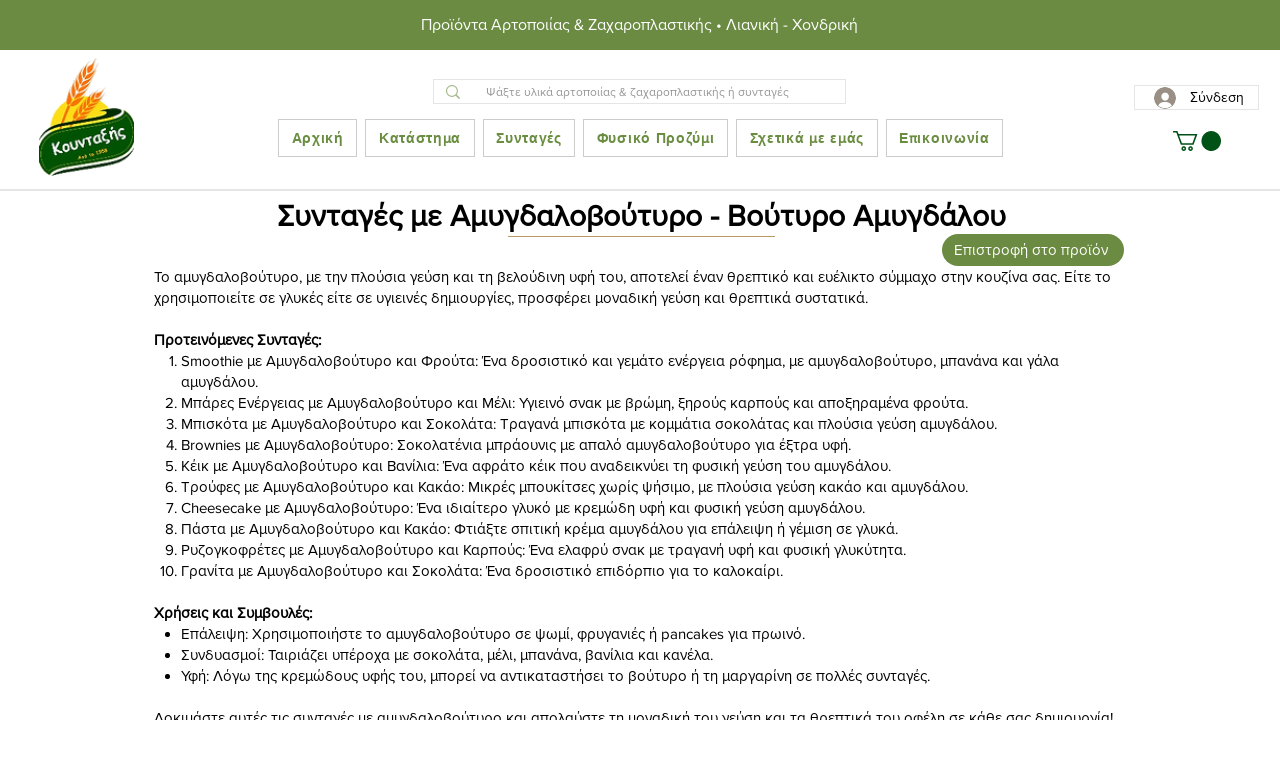

--- FILE ---
content_type: text/css; charset=utf-8
request_url: https://www.kountaxis.com/_serverless/pro-gallery-css-v4-server/layoutCss?ver=2&id=comp-m0ped2vd&items=0_797_953%7C0_588_430%7C0_1360_1126%7C0_1200_800%7C0_1360_907%7C0_1360_907%7C0_630_473&container=747.578125_1240_836_720&options=gallerySizeType:px%7CgallerySizePx:292%7CimageMargin:15%7CisRTL:false%7CgridStyle:1%7CnumberOfImagesPerRow:5%7CgalleryLayout:2%7CtitlePlacement:SHOW_BELOW%7CcubeRatio:1.7777777777777777%7CisVertical:true%7CtextBoxHeight:307
body_size: -151
content:
#pro-gallery-comp-m0ped2vd [data-hook="item-container"][data-idx="0"].gallery-item-container{opacity: 1 !important;display: block !important;transition: opacity .2s ease !important;top: 0px !important;left: 0px !important;right: auto !important;height: 440px !important;width: 236px !important;} #pro-gallery-comp-m0ped2vd [data-hook="item-container"][data-idx="0"] .gallery-item-common-info-outer{height: 307px !important;} #pro-gallery-comp-m0ped2vd [data-hook="item-container"][data-idx="0"] .gallery-item-common-info{height: 307px !important;width: 100% !important;} #pro-gallery-comp-m0ped2vd [data-hook="item-container"][data-idx="0"] .gallery-item-wrapper{width: 236px !important;height: 133px !important;margin: 0 !important;} #pro-gallery-comp-m0ped2vd [data-hook="item-container"][data-idx="0"] .gallery-item-content{width: 236px !important;height: 133px !important;margin: 0px 0px !important;opacity: 1 !important;} #pro-gallery-comp-m0ped2vd [data-hook="item-container"][data-idx="0"] .gallery-item-hover{width: 236px !important;height: 133px !important;opacity: 1 !important;} #pro-gallery-comp-m0ped2vd [data-hook="item-container"][data-idx="0"] .item-hover-flex-container{width: 236px !important;height: 133px !important;margin: 0px 0px !important;opacity: 1 !important;} #pro-gallery-comp-m0ped2vd [data-hook="item-container"][data-idx="0"] .gallery-item-wrapper img{width: 100% !important;height: 100% !important;opacity: 1 !important;} #pro-gallery-comp-m0ped2vd [data-hook="item-container"][data-idx="1"].gallery-item-container{opacity: 1 !important;display: block !important;transition: opacity .2s ease !important;top: 0px !important;left: 251px !important;right: auto !important;height: 440px !important;width: 236px !important;} #pro-gallery-comp-m0ped2vd [data-hook="item-container"][data-idx="1"] .gallery-item-common-info-outer{height: 307px !important;} #pro-gallery-comp-m0ped2vd [data-hook="item-container"][data-idx="1"] .gallery-item-common-info{height: 307px !important;width: 100% !important;} #pro-gallery-comp-m0ped2vd [data-hook="item-container"][data-idx="1"] .gallery-item-wrapper{width: 236px !important;height: 133px !important;margin: 0 !important;} #pro-gallery-comp-m0ped2vd [data-hook="item-container"][data-idx="1"] .gallery-item-content{width: 236px !important;height: 133px !important;margin: 0px 0px !important;opacity: 1 !important;} #pro-gallery-comp-m0ped2vd [data-hook="item-container"][data-idx="1"] .gallery-item-hover{width: 236px !important;height: 133px !important;opacity: 1 !important;} #pro-gallery-comp-m0ped2vd [data-hook="item-container"][data-idx="1"] .item-hover-flex-container{width: 236px !important;height: 133px !important;margin: 0px 0px !important;opacity: 1 !important;} #pro-gallery-comp-m0ped2vd [data-hook="item-container"][data-idx="1"] .gallery-item-wrapper img{width: 100% !important;height: 100% !important;opacity: 1 !important;} #pro-gallery-comp-m0ped2vd [data-hook="item-container"][data-idx="2"].gallery-item-container{opacity: 1 !important;display: block !important;transition: opacity .2s ease !important;top: 0px !important;left: 502px !important;right: auto !important;height: 440px !important;width: 236px !important;} #pro-gallery-comp-m0ped2vd [data-hook="item-container"][data-idx="2"] .gallery-item-common-info-outer{height: 307px !important;} #pro-gallery-comp-m0ped2vd [data-hook="item-container"][data-idx="2"] .gallery-item-common-info{height: 307px !important;width: 100% !important;} #pro-gallery-comp-m0ped2vd [data-hook="item-container"][data-idx="2"] .gallery-item-wrapper{width: 236px !important;height: 133px !important;margin: 0 !important;} #pro-gallery-comp-m0ped2vd [data-hook="item-container"][data-idx="2"] .gallery-item-content{width: 236px !important;height: 133px !important;margin: 0px 0px !important;opacity: 1 !important;} #pro-gallery-comp-m0ped2vd [data-hook="item-container"][data-idx="2"] .gallery-item-hover{width: 236px !important;height: 133px !important;opacity: 1 !important;} #pro-gallery-comp-m0ped2vd [data-hook="item-container"][data-idx="2"] .item-hover-flex-container{width: 236px !important;height: 133px !important;margin: 0px 0px !important;opacity: 1 !important;} #pro-gallery-comp-m0ped2vd [data-hook="item-container"][data-idx="2"] .gallery-item-wrapper img{width: 100% !important;height: 100% !important;opacity: 1 !important;} #pro-gallery-comp-m0ped2vd [data-hook="item-container"][data-idx="3"]{display: none !important;} #pro-gallery-comp-m0ped2vd [data-hook="item-container"][data-idx="4"]{display: none !important;} #pro-gallery-comp-m0ped2vd [data-hook="item-container"][data-idx="5"]{display: none !important;} #pro-gallery-comp-m0ped2vd [data-hook="item-container"][data-idx="6"]{display: none !important;} #pro-gallery-comp-m0ped2vd .pro-gallery-prerender{height:894.5px !important;}#pro-gallery-comp-m0ped2vd {height:894.5px !important; width:1240px !important;}#pro-gallery-comp-m0ped2vd .pro-gallery-margin-container {height:894.5px !important;}#pro-gallery-comp-m0ped2vd .pro-gallery {height:894.5px !important; width:1240px !important;}#pro-gallery-comp-m0ped2vd .pro-gallery-parent-container {height:894.5px !important; width:1255px !important;}

--- FILE ---
content_type: text/css; charset=utf-8
request_url: https://www.kountaxis.com/_serverless/pro-gallery-css-v4-server/layoutCss?ver=2&id=comp-lzhds7vt&items=0_600_400%7C0_1125_700%7C0_716_360%7C0_1000_628%7C0_1000_689&container=1818.578125_1120_314.25_720&options=gallerySizeType:px%7CgallerySizePx:292%7CimageMargin:20%7CisRTL:false%7CgridStyle:1%7CnumberOfImagesPerRow:5%7CgalleryLayout:2%7CtitlePlacement:SHOW_BELOW%7CcubeRatio:1.7777777777777777%7CisVertical:true%7CtextBoxHeight:213
body_size: -222
content:
#pro-gallery-comp-lzhds7vt [data-hook="item-container"][data-idx="0"].gallery-item-container{opacity: 1 !important;display: block !important;transition: opacity .2s ease !important;top: 0px !important;left: 0px !important;right: auto !important;height: 330px !important;width: 208px !important;} #pro-gallery-comp-lzhds7vt [data-hook="item-container"][data-idx="0"] .gallery-item-common-info-outer{height: 213px !important;} #pro-gallery-comp-lzhds7vt [data-hook="item-container"][data-idx="0"] .gallery-item-common-info{height: 213px !important;width: 100% !important;} #pro-gallery-comp-lzhds7vt [data-hook="item-container"][data-idx="0"] .gallery-item-wrapper{width: 208px !important;height: 117px !important;margin: 0 !important;} #pro-gallery-comp-lzhds7vt [data-hook="item-container"][data-idx="0"] .gallery-item-content{width: 208px !important;height: 117px !important;margin: 0px 0px !important;opacity: 1 !important;} #pro-gallery-comp-lzhds7vt [data-hook="item-container"][data-idx="0"] .gallery-item-hover{width: 208px !important;height: 117px !important;opacity: 1 !important;} #pro-gallery-comp-lzhds7vt [data-hook="item-container"][data-idx="0"] .item-hover-flex-container{width: 208px !important;height: 117px !important;margin: 0px 0px !important;opacity: 1 !important;} #pro-gallery-comp-lzhds7vt [data-hook="item-container"][data-idx="0"] .gallery-item-wrapper img{width: 100% !important;height: 100% !important;opacity: 1 !important;} #pro-gallery-comp-lzhds7vt [data-hook="item-container"][data-idx="1"].gallery-item-container{opacity: 1 !important;display: block !important;transition: opacity .2s ease !important;top: 0px !important;left: 228px !important;right: auto !important;height: 330px !important;width: 208px !important;} #pro-gallery-comp-lzhds7vt [data-hook="item-container"][data-idx="1"] .gallery-item-common-info-outer{height: 213px !important;} #pro-gallery-comp-lzhds7vt [data-hook="item-container"][data-idx="1"] .gallery-item-common-info{height: 213px !important;width: 100% !important;} #pro-gallery-comp-lzhds7vt [data-hook="item-container"][data-idx="1"] .gallery-item-wrapper{width: 208px !important;height: 117px !important;margin: 0 !important;} #pro-gallery-comp-lzhds7vt [data-hook="item-container"][data-idx="1"] .gallery-item-content{width: 208px !important;height: 117px !important;margin: 0px 0px !important;opacity: 1 !important;} #pro-gallery-comp-lzhds7vt [data-hook="item-container"][data-idx="1"] .gallery-item-hover{width: 208px !important;height: 117px !important;opacity: 1 !important;} #pro-gallery-comp-lzhds7vt [data-hook="item-container"][data-idx="1"] .item-hover-flex-container{width: 208px !important;height: 117px !important;margin: 0px 0px !important;opacity: 1 !important;} #pro-gallery-comp-lzhds7vt [data-hook="item-container"][data-idx="1"] .gallery-item-wrapper img{width: 100% !important;height: 100% !important;opacity: 1 !important;} #pro-gallery-comp-lzhds7vt [data-hook="item-container"][data-idx="2"].gallery-item-container{opacity: 1 !important;display: block !important;transition: opacity .2s ease !important;top: 0px !important;left: 456px !important;right: auto !important;height: 330px !important;width: 208px !important;} #pro-gallery-comp-lzhds7vt [data-hook="item-container"][data-idx="2"] .gallery-item-common-info-outer{height: 213px !important;} #pro-gallery-comp-lzhds7vt [data-hook="item-container"][data-idx="2"] .gallery-item-common-info{height: 213px !important;width: 100% !important;} #pro-gallery-comp-lzhds7vt [data-hook="item-container"][data-idx="2"] .gallery-item-wrapper{width: 208px !important;height: 117px !important;margin: 0 !important;} #pro-gallery-comp-lzhds7vt [data-hook="item-container"][data-idx="2"] .gallery-item-content{width: 208px !important;height: 117px !important;margin: 0px 0px !important;opacity: 1 !important;} #pro-gallery-comp-lzhds7vt [data-hook="item-container"][data-idx="2"] .gallery-item-hover{width: 208px !important;height: 117px !important;opacity: 1 !important;} #pro-gallery-comp-lzhds7vt [data-hook="item-container"][data-idx="2"] .item-hover-flex-container{width: 208px !important;height: 117px !important;margin: 0px 0px !important;opacity: 1 !important;} #pro-gallery-comp-lzhds7vt [data-hook="item-container"][data-idx="2"] .gallery-item-wrapper img{width: 100% !important;height: 100% !important;opacity: 1 !important;} #pro-gallery-comp-lzhds7vt [data-hook="item-container"][data-idx="3"]{display: none !important;} #pro-gallery-comp-lzhds7vt [data-hook="item-container"][data-idx="4"]{display: none !important;} #pro-gallery-comp-lzhds7vt .pro-gallery-prerender{height:330px !important;}#pro-gallery-comp-lzhds7vt {height:330px !important; width:1120px !important;}#pro-gallery-comp-lzhds7vt .pro-gallery-margin-container {height:330px !important;}#pro-gallery-comp-lzhds7vt .pro-gallery {height:330px !important; width:1120px !important;}#pro-gallery-comp-lzhds7vt .pro-gallery-parent-container {height:330px !important; width:1140px !important;}